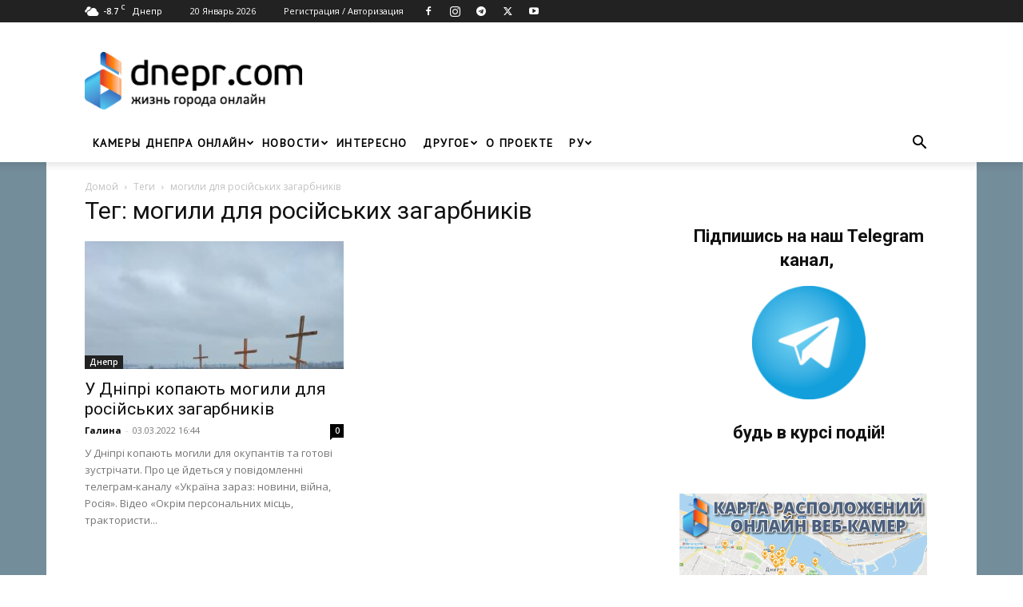

--- FILE ---
content_type: text/html; charset=utf-8
request_url: https://www.google.com/recaptcha/api2/aframe
body_size: 263
content:
<!DOCTYPE HTML><html><head><meta http-equiv="content-type" content="text/html; charset=UTF-8"></head><body><script nonce="s7HrELeylttscrnIHk4c7A">/** Anti-fraud and anti-abuse applications only. See google.com/recaptcha */ try{var clients={'sodar':'https://pagead2.googlesyndication.com/pagead/sodar?'};window.addEventListener("message",function(a){try{if(a.source===window.parent){var b=JSON.parse(a.data);var c=clients[b['id']];if(c){var d=document.createElement('img');d.src=c+b['params']+'&rc='+(localStorage.getItem("rc::a")?sessionStorage.getItem("rc::b"):"");window.document.body.appendChild(d);sessionStorage.setItem("rc::e",parseInt(sessionStorage.getItem("rc::e")||0)+1);localStorage.setItem("rc::h",'1768900149333');}}}catch(b){}});window.parent.postMessage("_grecaptcha_ready", "*");}catch(b){}</script></body></html>